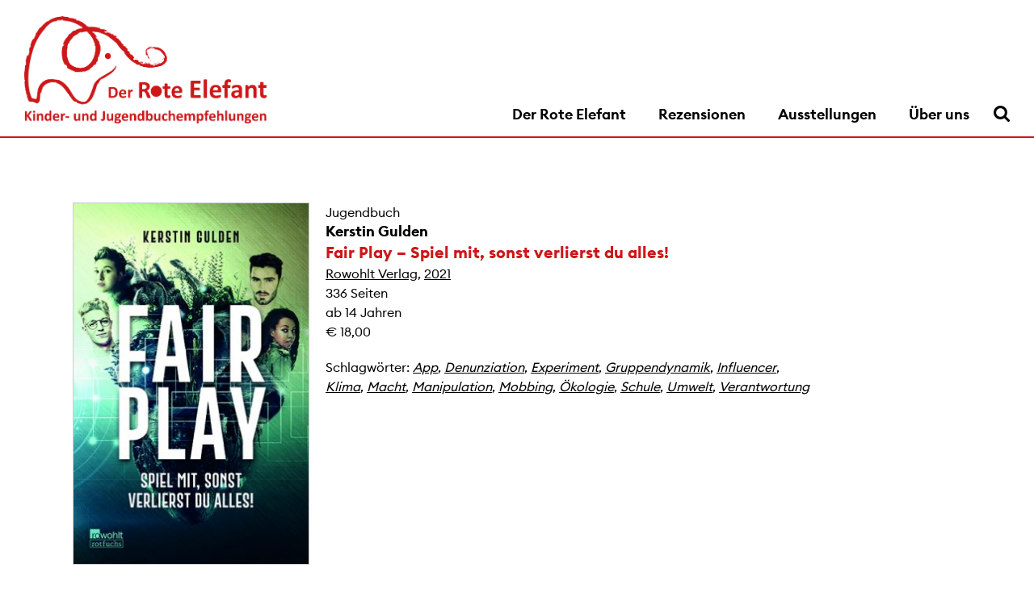

--- FILE ---
content_type: text/html; charset=UTF-8
request_url: https://www.der-rote-elefant.org/kerstin-gulden-fair-play-spiel-mit-sonst-verlierst-du-alles/
body_size: 11833
content:
<!DOCTYPE html>
<html lang="de" class="no-js no-touch">
<head>
<meta http-equiv="Content-Type" content="text/html; charset=utf-8" />
<meta charset="UTF-8" />
<meta name="Content-Language" content="de" />
<meta name="author" content="Der rote Elefant, https://www.der-rote-elefant.org">
<meta name="copyright" content="Der rote Elefant, https://www.der-rote-elefant.org, Alle Rechte vorbehalten">
<meta name="robots" content="index, follow" />
<meta name="revisit-after" content="14 days" />
<meta http-equiv="Description" content="Der rote Elefant - Kinder- und Jugendbuchempfehlungen" />
<meta http-equiv="Keywords" content="">
<meta name="format-detection" content="telephone=no" />
<!-- <title>Der rote Elefant - Kinder- und JugendbuchempfehlungenKerstin Gulden: Fair Play – Spiel mit, sonst verlierst du alles! - Der rote Elefant</title> -->
<!-- <title>Der rote Elefant</title> -->
<title>Der rote Elefant - Kinder- und Jugendbuchempfehlungen</title>
<meta id="viewport" name="viewport" content="width=device-width" />


<style>
:root {	
  --color1: #ab2724;
}	
</style>

<style>
:root {	
  --color1: #cd1719;
}	
</style>


<link rel="stylesheet" href="https://www.der-rote-elefant.org/wordpress/wp-content/themes/der-rote-elefant/assets/fonts/font-euclid.css" />
<link rel="stylesheet" href="https://www.der-rote-elefant.org/wordpress/wp-content/themes/der-rote-elefant/assets/fonts/font-awesome.min.css" type="text/css" />

<link rel="stylesheet" href="https://www.der-rote-elefant.org/wordpress/wp-content/themes/der-rote-elefant/assets/css/style.css" type="text/css" />

<style>
#fader {position: fixed; width: 100%; height: 100%; left : 0px; top: 0px; background: #ffffff; z-index: 9999; display: none; }
#fader span {position: absolute; width: 100%; height: 90%; min-height: 15px; top: 0px; left: 0px; display: block;}
#fader span { background: url('https://www.der-rote-elefant.org/wordpress/wp-content/uploads/2018/09/book2.gif') no-repeat center center;  }
</style>

<meta name='robots' content='index, follow, max-image-preview:large, max-snippet:-1, max-video-preview:-1' />

	<!-- This site is optimized with the Yoast SEO plugin v25.7 - https://yoast.com/wordpress/plugins/seo/ -->
	<link rel="canonical" href="https://www.der-rote-elefant.org/kerstin-gulden-fair-play-spiel-mit-sonst-verlierst-du-alles/" />
	<meta property="og:locale" content="de_DE" />
	<meta property="og:type" content="article" />
	<meta property="og:title" content="Kerstin Gulden: Fair Play – Spiel mit, sonst verlierst du alles! - Der rote Elefant" />
	<meta property="og:description" content="Ein Projektwettbewerb zum Thema Klimaschutz – nicht gerade das, wonach sich die 11. Klasse einer Berliner Schule gesehnt hat, aber auf Drängen der Lehrerin findet sich doch noch eine Arbeitsgruppe zusammen. Kera, Max, Elodie und Leonard haben verschiedene Gründe, sich an dem Projekt zu beteiligen. Während Kera tatsächlich etwas bewegen möchte, ist es für Max" />
	<meta property="og:url" content="https://www.der-rote-elefant.org/kerstin-gulden-fair-play-spiel-mit-sonst-verlierst-du-alles/" />
	<meta property="og:site_name" content="Der rote Elefant" />
	<meta property="article:published_time" content="2021-12-16T09:29:42+00:00" />
	<meta property="article:modified_time" content="2025-07-08T12:36:52+00:00" />
	<meta property="og:image" content="https://www.der-rote-elefant.org/wordpress/wp-content/uploads/2021/11/gulden-fair-play.jpg" />
	<meta property="og:image:width" content="387" />
	<meta property="og:image:height" content="595" />
	<meta property="og:image:type" content="image/jpeg" />
	<meta name="author" content="Frank Schulz" />
	<meta name="twitter:card" content="summary_large_image" />
	<meta name="twitter:label1" content="Verfasst von" />
	<meta name="twitter:data1" content="Frank Schulz" />
	<meta name="twitter:label2" content="Geschätzte Lesezeit" />
	<meta name="twitter:data2" content="3 Minuten" />
	<script type="application/ld+json" class="yoast-schema-graph">{"@context":"https://schema.org","@graph":[{"@type":"Article","@id":"https://www.der-rote-elefant.org/kerstin-gulden-fair-play-spiel-mit-sonst-verlierst-du-alles/#article","isPartOf":{"@id":"https://www.der-rote-elefant.org/kerstin-gulden-fair-play-spiel-mit-sonst-verlierst-du-alles/"},"author":{"name":"Frank Schulz","@id":"https://www.der-rote-elefant.org/#/schema/person/afeca11f4bc5f49cd5a7817e4c737665"},"headline":"Kerstin Gulden: Fair Play – Spiel mit, sonst verlierst du alles!","datePublished":"2021-12-16T09:29:42+00:00","dateModified":"2025-07-08T12:36:52+00:00","mainEntityOfPage":{"@id":"https://www.der-rote-elefant.org/kerstin-gulden-fair-play-spiel-mit-sonst-verlierst-du-alles/"},"wordCount":418,"publisher":{"@id":"https://www.der-rote-elefant.org/#organization"},"image":{"@id":"https://www.der-rote-elefant.org/kerstin-gulden-fair-play-spiel-mit-sonst-verlierst-du-alles/#primaryimage"},"thumbnailUrl":"https://www.der-rote-elefant.org/wordpress/wp-content/uploads/2021/11/gulden-fair-play.jpg","keywords":["App","Denunziation","Experiment","Gruppendynamik","Influencer","Klima","Macht","Manipulation","Mobbing","Ökologie","Schule","Umwelt","Verantwortung"],"articleSection":["Jugendbuch"],"inLanguage":"de"},{"@type":"WebPage","@id":"https://www.der-rote-elefant.org/kerstin-gulden-fair-play-spiel-mit-sonst-verlierst-du-alles/","url":"https://www.der-rote-elefant.org/kerstin-gulden-fair-play-spiel-mit-sonst-verlierst-du-alles/","name":"Kerstin Gulden: Fair Play – Spiel mit, sonst verlierst du alles! - Der rote Elefant","isPartOf":{"@id":"https://www.der-rote-elefant.org/#website"},"primaryImageOfPage":{"@id":"https://www.der-rote-elefant.org/kerstin-gulden-fair-play-spiel-mit-sonst-verlierst-du-alles/#primaryimage"},"image":{"@id":"https://www.der-rote-elefant.org/kerstin-gulden-fair-play-spiel-mit-sonst-verlierst-du-alles/#primaryimage"},"thumbnailUrl":"https://www.der-rote-elefant.org/wordpress/wp-content/uploads/2021/11/gulden-fair-play.jpg","datePublished":"2021-12-16T09:29:42+00:00","dateModified":"2025-07-08T12:36:52+00:00","breadcrumb":{"@id":"https://www.der-rote-elefant.org/kerstin-gulden-fair-play-spiel-mit-sonst-verlierst-du-alles/#breadcrumb"},"inLanguage":"de","potentialAction":[{"@type":"ReadAction","target":["https://www.der-rote-elefant.org/kerstin-gulden-fair-play-spiel-mit-sonst-verlierst-du-alles/"]}]},{"@type":"ImageObject","inLanguage":"de","@id":"https://www.der-rote-elefant.org/kerstin-gulden-fair-play-spiel-mit-sonst-verlierst-du-alles/#primaryimage","url":"https://www.der-rote-elefant.org/wordpress/wp-content/uploads/2021/11/gulden-fair-play.jpg","contentUrl":"https://www.der-rote-elefant.org/wordpress/wp-content/uploads/2021/11/gulden-fair-play.jpg","width":387,"height":595},{"@type":"BreadcrumbList","@id":"https://www.der-rote-elefant.org/kerstin-gulden-fair-play-spiel-mit-sonst-verlierst-du-alles/#breadcrumb","itemListElement":[{"@type":"ListItem","position":1,"name":"Startseite","item":"https://www.der-rote-elefant.org/"},{"@type":"ListItem","position":2,"name":"Kerstin Gulden: Fair Play – Spiel mit, sonst verlierst du alles!"}]},{"@type":"WebSite","@id":"https://www.der-rote-elefant.org/#website","url":"https://www.der-rote-elefant.org/","name":"Der rote Elefant","description":"Kinder- und Jugendbuchempfehlungen","publisher":{"@id":"https://www.der-rote-elefant.org/#organization"},"potentialAction":[{"@type":"SearchAction","target":{"@type":"EntryPoint","urlTemplate":"https://www.der-rote-elefant.org/?s={search_term_string}"},"query-input":{"@type":"PropertyValueSpecification","valueRequired":true,"valueName":"search_term_string"}}],"inLanguage":"de"},{"@type":"Organization","@id":"https://www.der-rote-elefant.org/#organization","name":"Der rote Elefant","url":"https://www.der-rote-elefant.org/","logo":{"@type":"ImageObject","inLanguage":"de","@id":"https://www.der-rote-elefant.org/#/schema/logo/image/","url":"https://www.der-rote-elefant.org/wordpress/wp-content/uploads/2021/04/re-cover.jpg","contentUrl":"https://www.der-rote-elefant.org/wordpress/wp-content/uploads/2021/04/re-cover.jpg","width":1749,"height":1241,"caption":"Der rote Elefant"},"image":{"@id":"https://www.der-rote-elefant.org/#/schema/logo/image/"}},{"@type":"Person","@id":"https://www.der-rote-elefant.org/#/schema/person/afeca11f4bc5f49cd5a7817e4c737665","name":"Frank Schulz","url":"https://www.der-rote-elefant.org/author/frank-schulz/"}]}</script>
	<!-- / Yoast SEO plugin. -->


<link rel="alternate" title="oEmbed (JSON)" type="application/json+oembed" href="https://www.der-rote-elefant.org/wp-json/oembed/1.0/embed?url=https%3A%2F%2Fwww.der-rote-elefant.org%2Fkerstin-gulden-fair-play-spiel-mit-sonst-verlierst-du-alles%2F" />
<link rel="alternate" title="oEmbed (XML)" type="text/xml+oembed" href="https://www.der-rote-elefant.org/wp-json/oembed/1.0/embed?url=https%3A%2F%2Fwww.der-rote-elefant.org%2Fkerstin-gulden-fair-play-spiel-mit-sonst-verlierst-du-alles%2F&#038;format=xml" />
<style id='wp-img-auto-sizes-contain-inline-css' type='text/css'>
img:is([sizes=auto i],[sizes^="auto," i]){contain-intrinsic-size:3000px 1500px}
/*# sourceURL=wp-img-auto-sizes-contain-inline-css */
</style>
<style id='wp-emoji-styles-inline-css' type='text/css'>

	img.wp-smiley, img.emoji {
		display: inline !important;
		border: none !important;
		box-shadow: none !important;
		height: 1em !important;
		width: 1em !important;
		margin: 0 0.07em !important;
		vertical-align: -0.1em !important;
		background: none !important;
		padding: 0 !important;
	}
/*# sourceURL=wp-emoji-styles-inline-css */
</style>
<link rel='stylesheet' id='wp-block-library-css' href='https://www.der-rote-elefant.org/wordpress/wp-includes/css/dist/block-library/style.min.css?ver=6.9' type='text/css' media='all' />
<style id='classic-theme-styles-inline-css' type='text/css'>
/*! This file is auto-generated */
.wp-block-button__link{color:#fff;background-color:#32373c;border-radius:9999px;box-shadow:none;text-decoration:none;padding:calc(.667em + 2px) calc(1.333em + 2px);font-size:1.125em}.wp-block-file__button{background:#32373c;color:#fff;text-decoration:none}
/*# sourceURL=/wp-includes/css/classic-themes.min.css */
</style>
<style id='global-styles-inline-css' type='text/css'>
:root{--wp--preset--aspect-ratio--square: 1;--wp--preset--aspect-ratio--4-3: 4/3;--wp--preset--aspect-ratio--3-4: 3/4;--wp--preset--aspect-ratio--3-2: 3/2;--wp--preset--aspect-ratio--2-3: 2/3;--wp--preset--aspect-ratio--16-9: 16/9;--wp--preset--aspect-ratio--9-16: 9/16;--wp--preset--color--black: #000000;--wp--preset--color--cyan-bluish-gray: #abb8c3;--wp--preset--color--white: #ffffff;--wp--preset--color--pale-pink: #f78da7;--wp--preset--color--vivid-red: #cf2e2e;--wp--preset--color--luminous-vivid-orange: #ff6900;--wp--preset--color--luminous-vivid-amber: #fcb900;--wp--preset--color--light-green-cyan: #7bdcb5;--wp--preset--color--vivid-green-cyan: #00d084;--wp--preset--color--pale-cyan-blue: #8ed1fc;--wp--preset--color--vivid-cyan-blue: #0693e3;--wp--preset--color--vivid-purple: #9b51e0;--wp--preset--gradient--vivid-cyan-blue-to-vivid-purple: linear-gradient(135deg,rgb(6,147,227) 0%,rgb(155,81,224) 100%);--wp--preset--gradient--light-green-cyan-to-vivid-green-cyan: linear-gradient(135deg,rgb(122,220,180) 0%,rgb(0,208,130) 100%);--wp--preset--gradient--luminous-vivid-amber-to-luminous-vivid-orange: linear-gradient(135deg,rgb(252,185,0) 0%,rgb(255,105,0) 100%);--wp--preset--gradient--luminous-vivid-orange-to-vivid-red: linear-gradient(135deg,rgb(255,105,0) 0%,rgb(207,46,46) 100%);--wp--preset--gradient--very-light-gray-to-cyan-bluish-gray: linear-gradient(135deg,rgb(238,238,238) 0%,rgb(169,184,195) 100%);--wp--preset--gradient--cool-to-warm-spectrum: linear-gradient(135deg,rgb(74,234,220) 0%,rgb(151,120,209) 20%,rgb(207,42,186) 40%,rgb(238,44,130) 60%,rgb(251,105,98) 80%,rgb(254,248,76) 100%);--wp--preset--gradient--blush-light-purple: linear-gradient(135deg,rgb(255,206,236) 0%,rgb(152,150,240) 100%);--wp--preset--gradient--blush-bordeaux: linear-gradient(135deg,rgb(254,205,165) 0%,rgb(254,45,45) 50%,rgb(107,0,62) 100%);--wp--preset--gradient--luminous-dusk: linear-gradient(135deg,rgb(255,203,112) 0%,rgb(199,81,192) 50%,rgb(65,88,208) 100%);--wp--preset--gradient--pale-ocean: linear-gradient(135deg,rgb(255,245,203) 0%,rgb(182,227,212) 50%,rgb(51,167,181) 100%);--wp--preset--gradient--electric-grass: linear-gradient(135deg,rgb(202,248,128) 0%,rgb(113,206,126) 100%);--wp--preset--gradient--midnight: linear-gradient(135deg,rgb(2,3,129) 0%,rgb(40,116,252) 100%);--wp--preset--font-size--small: 13px;--wp--preset--font-size--medium: 20px;--wp--preset--font-size--large: 36px;--wp--preset--font-size--x-large: 42px;--wp--preset--spacing--20: 0.44rem;--wp--preset--spacing--30: 0.67rem;--wp--preset--spacing--40: 1rem;--wp--preset--spacing--50: 1.5rem;--wp--preset--spacing--60: 2.25rem;--wp--preset--spacing--70: 3.38rem;--wp--preset--spacing--80: 5.06rem;--wp--preset--shadow--natural: 6px 6px 9px rgba(0, 0, 0, 0.2);--wp--preset--shadow--deep: 12px 12px 50px rgba(0, 0, 0, 0.4);--wp--preset--shadow--sharp: 6px 6px 0px rgba(0, 0, 0, 0.2);--wp--preset--shadow--outlined: 6px 6px 0px -3px rgb(255, 255, 255), 6px 6px rgb(0, 0, 0);--wp--preset--shadow--crisp: 6px 6px 0px rgb(0, 0, 0);}:where(.is-layout-flex){gap: 0.5em;}:where(.is-layout-grid){gap: 0.5em;}body .is-layout-flex{display: flex;}.is-layout-flex{flex-wrap: wrap;align-items: center;}.is-layout-flex > :is(*, div){margin: 0;}body .is-layout-grid{display: grid;}.is-layout-grid > :is(*, div){margin: 0;}:where(.wp-block-columns.is-layout-flex){gap: 2em;}:where(.wp-block-columns.is-layout-grid){gap: 2em;}:where(.wp-block-post-template.is-layout-flex){gap: 1.25em;}:where(.wp-block-post-template.is-layout-grid){gap: 1.25em;}.has-black-color{color: var(--wp--preset--color--black) !important;}.has-cyan-bluish-gray-color{color: var(--wp--preset--color--cyan-bluish-gray) !important;}.has-white-color{color: var(--wp--preset--color--white) !important;}.has-pale-pink-color{color: var(--wp--preset--color--pale-pink) !important;}.has-vivid-red-color{color: var(--wp--preset--color--vivid-red) !important;}.has-luminous-vivid-orange-color{color: var(--wp--preset--color--luminous-vivid-orange) !important;}.has-luminous-vivid-amber-color{color: var(--wp--preset--color--luminous-vivid-amber) !important;}.has-light-green-cyan-color{color: var(--wp--preset--color--light-green-cyan) !important;}.has-vivid-green-cyan-color{color: var(--wp--preset--color--vivid-green-cyan) !important;}.has-pale-cyan-blue-color{color: var(--wp--preset--color--pale-cyan-blue) !important;}.has-vivid-cyan-blue-color{color: var(--wp--preset--color--vivid-cyan-blue) !important;}.has-vivid-purple-color{color: var(--wp--preset--color--vivid-purple) !important;}.has-black-background-color{background-color: var(--wp--preset--color--black) !important;}.has-cyan-bluish-gray-background-color{background-color: var(--wp--preset--color--cyan-bluish-gray) !important;}.has-white-background-color{background-color: var(--wp--preset--color--white) !important;}.has-pale-pink-background-color{background-color: var(--wp--preset--color--pale-pink) !important;}.has-vivid-red-background-color{background-color: var(--wp--preset--color--vivid-red) !important;}.has-luminous-vivid-orange-background-color{background-color: var(--wp--preset--color--luminous-vivid-orange) !important;}.has-luminous-vivid-amber-background-color{background-color: var(--wp--preset--color--luminous-vivid-amber) !important;}.has-light-green-cyan-background-color{background-color: var(--wp--preset--color--light-green-cyan) !important;}.has-vivid-green-cyan-background-color{background-color: var(--wp--preset--color--vivid-green-cyan) !important;}.has-pale-cyan-blue-background-color{background-color: var(--wp--preset--color--pale-cyan-blue) !important;}.has-vivid-cyan-blue-background-color{background-color: var(--wp--preset--color--vivid-cyan-blue) !important;}.has-vivid-purple-background-color{background-color: var(--wp--preset--color--vivid-purple) !important;}.has-black-border-color{border-color: var(--wp--preset--color--black) !important;}.has-cyan-bluish-gray-border-color{border-color: var(--wp--preset--color--cyan-bluish-gray) !important;}.has-white-border-color{border-color: var(--wp--preset--color--white) !important;}.has-pale-pink-border-color{border-color: var(--wp--preset--color--pale-pink) !important;}.has-vivid-red-border-color{border-color: var(--wp--preset--color--vivid-red) !important;}.has-luminous-vivid-orange-border-color{border-color: var(--wp--preset--color--luminous-vivid-orange) !important;}.has-luminous-vivid-amber-border-color{border-color: var(--wp--preset--color--luminous-vivid-amber) !important;}.has-light-green-cyan-border-color{border-color: var(--wp--preset--color--light-green-cyan) !important;}.has-vivid-green-cyan-border-color{border-color: var(--wp--preset--color--vivid-green-cyan) !important;}.has-pale-cyan-blue-border-color{border-color: var(--wp--preset--color--pale-cyan-blue) !important;}.has-vivid-cyan-blue-border-color{border-color: var(--wp--preset--color--vivid-cyan-blue) !important;}.has-vivid-purple-border-color{border-color: var(--wp--preset--color--vivid-purple) !important;}.has-vivid-cyan-blue-to-vivid-purple-gradient-background{background: var(--wp--preset--gradient--vivid-cyan-blue-to-vivid-purple) !important;}.has-light-green-cyan-to-vivid-green-cyan-gradient-background{background: var(--wp--preset--gradient--light-green-cyan-to-vivid-green-cyan) !important;}.has-luminous-vivid-amber-to-luminous-vivid-orange-gradient-background{background: var(--wp--preset--gradient--luminous-vivid-amber-to-luminous-vivid-orange) !important;}.has-luminous-vivid-orange-to-vivid-red-gradient-background{background: var(--wp--preset--gradient--luminous-vivid-orange-to-vivid-red) !important;}.has-very-light-gray-to-cyan-bluish-gray-gradient-background{background: var(--wp--preset--gradient--very-light-gray-to-cyan-bluish-gray) !important;}.has-cool-to-warm-spectrum-gradient-background{background: var(--wp--preset--gradient--cool-to-warm-spectrum) !important;}.has-blush-light-purple-gradient-background{background: var(--wp--preset--gradient--blush-light-purple) !important;}.has-blush-bordeaux-gradient-background{background: var(--wp--preset--gradient--blush-bordeaux) !important;}.has-luminous-dusk-gradient-background{background: var(--wp--preset--gradient--luminous-dusk) !important;}.has-pale-ocean-gradient-background{background: var(--wp--preset--gradient--pale-ocean) !important;}.has-electric-grass-gradient-background{background: var(--wp--preset--gradient--electric-grass) !important;}.has-midnight-gradient-background{background: var(--wp--preset--gradient--midnight) !important;}.has-small-font-size{font-size: var(--wp--preset--font-size--small) !important;}.has-medium-font-size{font-size: var(--wp--preset--font-size--medium) !important;}.has-large-font-size{font-size: var(--wp--preset--font-size--large) !important;}.has-x-large-font-size{font-size: var(--wp--preset--font-size--x-large) !important;}
:where(.wp-block-post-template.is-layout-flex){gap: 1.25em;}:where(.wp-block-post-template.is-layout-grid){gap: 1.25em;}
:where(.wp-block-term-template.is-layout-flex){gap: 1.25em;}:where(.wp-block-term-template.is-layout-grid){gap: 1.25em;}
:where(.wp-block-columns.is-layout-flex){gap: 2em;}:where(.wp-block-columns.is-layout-grid){gap: 2em;}
:root :where(.wp-block-pullquote){font-size: 1.5em;line-height: 1.6;}
/*# sourceURL=global-styles-inline-css */
</style>
<link rel='stylesheet' id='sib-front-css-css' href='https://www.der-rote-elefant.org/wordpress/wp-content/plugins/mailin/css/mailin-front.css?ver=6.9' type='text/css' media='all' />
<script type="text/javascript" src="https://www.der-rote-elefant.org/wordpress/wp-includes/js/jquery/jquery.min.js?ver=3.7.1" id="jquery-core-js"></script>
<script type="text/javascript" src="https://www.der-rote-elefant.org/wordpress/wp-includes/js/jquery/jquery-migrate.min.js?ver=3.4.1" id="jquery-migrate-js"></script>
<script type="text/javascript" src="https://www.der-rote-elefant.org/wordpress/wp-content/themes/der-rote-elefant/assets/js/script.js?ver=6.9" id="script-js"></script>
<script type="text/javascript" id="sib-front-js-js-extra">
/* <![CDATA[ */
var sibErrMsg = {"invalidMail":"Please fill out valid email address","requiredField":"Please fill out required fields","invalidDateFormat":"Please fill out valid date format","invalidSMSFormat":"Please fill out valid phone number"};
var ajax_sib_front_object = {"ajax_url":"https://www.der-rote-elefant.org/wordpress/wp-admin/admin-ajax.php","ajax_nonce":"3e96a21458","flag_url":"https://www.der-rote-elefant.org/wordpress/wp-content/plugins/mailin/img/flags/"};
//# sourceURL=sib-front-js-js-extra
/* ]]> */
</script>
<script type="text/javascript" src="https://www.der-rote-elefant.org/wordpress/wp-content/plugins/mailin/js/mailin-front.js?ver=1754991515" id="sib-front-js-js"></script>
<link rel="https://api.w.org/" href="https://www.der-rote-elefant.org/wp-json/" /><link rel="alternate" title="JSON" type="application/json" href="https://www.der-rote-elefant.org/wp-json/wp/v2/posts/6132" /><link rel="EditURI" type="application/rsd+xml" title="RSD" href="https://www.der-rote-elefant.org/wordpress/xmlrpc.php?rsd" />
<meta name="generator" content="WordPress 6.9" />
<link rel='shortlink' href='https://www.der-rote-elefant.org/?p=6132' />
<meta name="generator" content="Elementor 3.34.1; features: e_font_icon_svg, additional_custom_breakpoints; settings: css_print_method-external, google_font-disabled, font_display-auto">
<script type="text/javascript" src="https://cdn.brevo.com/js/sdk-loader.js" async></script>
<script type="text/javascript">
  window.Brevo = window.Brevo || [];
  window.Brevo.push(['init', {"client_key":"86qb0qoitic8pxp6swp0y3bs","email_id":null,"push":{"customDomain":"https:\/\/www.der-rote-elefant.org\/wordpress\/wp-content\/plugins\/mailin\/"},"service_worker_url":"sw.js?key=${key}","frame_url":"brevo-frame.html"}]);
</script>			<style>
				.e-con.e-parent:nth-of-type(n+4):not(.e-lazyloaded):not(.e-no-lazyload),
				.e-con.e-parent:nth-of-type(n+4):not(.e-lazyloaded):not(.e-no-lazyload) * {
					background-image: none !important;
				}
				@media screen and (max-height: 1024px) {
					.e-con.e-parent:nth-of-type(n+3):not(.e-lazyloaded):not(.e-no-lazyload),
					.e-con.e-parent:nth-of-type(n+3):not(.e-lazyloaded):not(.e-no-lazyload) * {
						background-image: none !important;
					}
				}
				@media screen and (max-height: 640px) {
					.e-con.e-parent:nth-of-type(n+2):not(.e-lazyloaded):not(.e-no-lazyload),
					.e-con.e-parent:nth-of-type(n+2):not(.e-lazyloaded):not(.e-no-lazyload) * {
						background-image: none !important;
					}
				}
			</style>
			<link rel="icon" href="https://www.der-rote-elefant.org/wordpress/wp-content/uploads/2018/09/favicon_elefant.png" sizes="32x32" />
<link rel="icon" href="https://www.der-rote-elefant.org/wordpress/wp-content/uploads/2018/09/favicon_elefant.png" sizes="192x192" />
<link rel="apple-touch-icon" href="https://www.der-rote-elefant.org/wordpress/wp-content/uploads/2018/09/favicon_elefant.png" />
<meta name="msapplication-TileImage" content="https://www.der-rote-elefant.org/wordpress/wp-content/uploads/2018/09/favicon_elefant.png" />
<style>
html {margin-top: 0px !important;}
</style>
</head>

<body data-home-url="https://www.der-rote-elefant.org/wordpress/wp-content/themes/der-rote-elefant">
<script type="text/javascript" src="https://www.der-rote-elefant.org/wordpress/wp-content/themes/der-rote-elefant/assets/js/fader.js"></script>


<div id="site" class="site-kerstin-gulden-fair-play-spiel-mit-sonst-verlierst-du-alles site-single">

<style>
:root {
  --logo-width: 300px;
}

#header .header-item:first-child { width: var(--logo-width); }
#header .header-item:last-child { width: calc(100% - var(--logo-width) ); }
@media (max-width: 639px){
	#header .header-item:first-child { width: calc(100% - 80px); }
	#header .header-item:last-child { width: 80px); }
}
.logo img { max-width: var(--logo-width); }	
</style>


<div id="header">
	<div class="wrapper">
		<div class="header-item">  
            <div class="logo logo-desktop"><img src="https://www.der-rote-elefant.org/wordpress/wp-content/uploads/2023/10/logo-neu-edit.png" alt="" /><a href="https://www.der-rote-elefant.org/"></a></div>            
        </div>

		<div class="header-item">		
            <div id="menu" class="desktop">
                <div class="menu-wrapper clearfix">
                  <div class="menu-main-container"><ul id="menu-main" class="menu-main"><li id="menu-item-7269" class="menu-item menu-item-type-post_type menu-item-object-page menu-item-home menu-item-7269"><a href="https://www.der-rote-elefant.org/">Der Rote Elefant</a></li>
<li id="menu-item-7088" class="menu-item menu-item-type-post_type menu-item-object-page menu-item-7088"><a href="https://www.der-rote-elefant.org/rezensionen/">Rezensionen</a></li>
<li id="menu-item-7270" class="menu-item menu-item-type-post_type menu-item-object-page menu-item-7270"><a href="https://www.der-rote-elefant.org/ausstellungen/">Ausstellungen</a></li>
<li id="menu-item-39" class="menu-item menu-item-type-post_type menu-item-object-page menu-item-39"><a href="https://www.der-rote-elefant.org/ueber-uns/">Über uns</a></li>
</ul></div>                </div>
             </div>			 
			 
			 <div class="search-button"><a href="#suche"><span class="icon-lupe"><svg xmlns="http://www.w3.org/2000/svg" width="512" height="512" viewBox="0 0 1664 1664"><path fill="currentColor" d="M1152 704q0-185-131.5-316.5T704 256T387.5 387.5T256 704t131.5 316.5T704 1152t316.5-131.5T1152 704zm512 832q0 52-38 90t-90 38q-54 0-90-38l-343-342q-179 124-399 124q-143 0-273.5-55.5t-225-150t-150-225T0 704t55.5-273.5t150-225t225-150T704 0t273.5 55.5t225 150t150 225T1408 704q0 220-124 399l343 343q37 37 37 90z"/></svg></span></a></div>
			 
        </div>
    </div>    
</div>

<div class="menu-mobile-button mobile">
	<a href="#menu">
		<!-- <span class="icon-menu"></span> -->
		<span class="standard-toggle-menu-button">						
			<span class="toggle-bars-column">
				<span class="toggle-bars-lines">
					<span class="toggle-bars-line toggle-bars-line-top"></span>
					<span class="toggle-bars-line toggle-bars-line-middle"></span>
					<span class="toggle-bars-line toggle-bars-line-bottom"></span>
				</span>
			</span>
		</span>
	</a>
</div>





<div id="menu-mobile" class="mobile">
	<!-- <div class="menu-mobile-close"><a href="#menu"><span class="icon-close"></span></a></div> -->

	<ul></ul>

	<div id="social-mobile">
		<!-- <div class="instagram-btn"><a class="elementor-icon" href="https://www.instagram.com/" target="_blank"><span><i aria-hidden="true" class="fab fa-instagram"></i></span></a></div> -->
	</div>
</div><!-- menu -->



<script type="application/javascript">
;(function($) {
	$(window).on('load',function(){	
		$('#form-reset').bind('click tap', function(event) {
			event.preventDefault();
 			$('input[type="text"]').attr('value','');
			$('input[type="hidden"]').attr('value','');
			$('select option').removeAttr('selected');
			$('#searchform').submit();
		});

		$(document).keypress(function(e) {
   			if(e.which == 13) {
				if( $('.elementor-editor-active').is(':visible') ){
					event.preventDefault();
					return;
				}
				if( $('#searchform').is(':visible') ){
					$('#searchform').submit();
				}
    		}
		});

		/*$('#form-submit').bind('click tap', function(event) {
			event.preventDefault();
			console.log("submit");
			if( $('input#s').val() != ""){
				console.log("value");
				$('input[type="text"]:not(input#s)').val('');
				$('input[type="hidden"]').val('');
				$('select option').removeAttr('selected');					
			}	
			//$('#searchform').submit();
		});
		*/
	});
})(jQuery);


;(function($) {
 	$(document).ready(function($){	  
	  // Remove empty fields from GET forms
	  // Author: Bill Erickson
	  // URL: http://www.billerickson.net/code/hide-empty-fields-get-form/	  
	  	// Change 'form' to class or ID of your specific form
		$("form").submit(function() {		
			if( $('input#s').val() != ""){
				$('input[type="text"]:not(input#s)').val('');
				$('input[type="hidden"]').val('');
				$('select option').removeAttr('selected');					
			}	
			$(this).find(":input").filter(function(){ return !this.value; }).attr("disabled", "disabled");		
			return true; // ensure form still submits
		});		
		// Un-disable form fields when page loads, in case they click back after submission
		$("form").find( ":input" ).prop( "disabled", false );		
	});
})(jQuery);
</script>



  

<div class="search-container">
	<div class="wrapper">
	
<form method="get" id="searchform" class="searchform" action="https://www.der-rote-elefant.org/rezensionen/" role="search">

<div class="search-box">	
	
	<div class="styled-input styled-input-full">		
		<label>Suche in allen Feldern</label>
		<input type="text" id="s" name="s" placeholder="" value="">
	</div>	
	
</div>
	
<div class="search-box">


	<div class="styled-input ">
			<label>Buchtitel</label>
		<input type="text" id="titel" name="titel" value="" />
			</div>

	<div class="styled-input ">
			<label>Autor*in</label>
		<input type="text" id="autor" name="autor" value="" />
			</div>

	<div class="styled-input ">
			<label>Illustrator*in</label>
		<input type="text" id="i" name="i" value="" />
			</div>

	<div class="styled-input ">
			<label>Übersetzer*in</label>
		<input type="text" id="u" name="u" value="" />
			</div>

	<div class="styled-input ">
			<label>Verlag</label>
		<input type="text" id="verlag" name="verlag" value="" />
			</div>

	<div class="styled-input ">
			<label>Jahr</label>
		<input type="text" id="jahr" name="jahr" value="" />
			</div>

	<div class="styled-input ">
			<label>Schlagwort</label>
		<input type="text" id="t" name="t" value="" />
			</div>

	<div class="styled-input ">
			<label>Genre</label>
		<select id="genre" name="genre">
			<option value="">Alle Genres</option>
						<option value="bilderbuch">Bilderbuch</option>
						<option value="comic">Comic/Graphic Novel</option>
						<option value="jugendbuch">Jugendbuch</option>
						<option value="kinderbuch">Kinderbuch</option>
						<option value="sachbilderbuch">Sachbilderbuch</option>
						<option value="sachbuch">Sachbuch</option>
					</select>
			</div>

	<div class="styled-input ">
			<label>Zielgruppe</label>
		<select id="z" name="z">
			<option value="">Alle Zielgruppen</option>
						<option value="1">0 bis 3 Jahre</option>
						<option value="2">4 bis 6 Jahre</option>
						<option value="3">1. bis 3. Klasse</option>
						<option value="4">4. bis 6. Klasse</option>
						<option value="5">7. bis 10. Klasse</option>
						<option value="6">ab 16 Jahre</option>
					</select>
			</div>

	<div class="styled-input ">
			<label>Originalsprache</label>
		<select id="lang" name="lang">
			<option value="">Alle Sprachen</option>
						<option value="de">Deutsch</option>
						<option value="en">Englisch</option>
						<option value="ar">Arabisch</option>
						<option value="zh">Chinesisch</option>
						<option value="dk">Dänisch</option>
						<option value="fa">Persisch</option>
						<option value="fi">Finnisch</option>
						<option value="fr">Französisch</option>
						<option value="ge">Georgisch</option>
						<option value="he">Hebräisch</option>
						<option value="it">Italienisch</option>
						<option value="jp">Japanisch</option>
						<option value="ca">Katalanisch</option>
						<option value="ko">Koreanisch</option>
						<option value="hr">Kroatisch</option>
						<option value="lt">Litauisch</option>
						<option value="nl">Niederländisch</option>
						<option value="no">Norwegisch</option>
						<option value="pl">Polnisch</option>
						<option value="pt">Portugiesisch</option>
						<option value="ru">Russisch</option>
						<option value="se">Schwedisch</option>
						<option value="es">Spanisch</option>
						<option value="cs">Tschechisch</option>
						<option value="tr">Türkisch</option>
						<option value="uk">Ukrainisch</option>
					</select>
			</div>

	<div class="styled-input hidden">
			<input type="hidden" id="r" name="r" value="" />
			</div>

	<div class="styled-input hidden">
			<input type="hidden" id="rjahr" name="rjahr" value="" />
			</div>
	
  
  
	
        
	<div class="styled-input styled-submit">
		<label></label>
		<input id="form-reset" type="reset" value="Suche zurücksetzen" alt="Suche zurücksetzen" />
	</div>
        
	<div class="styled-input styled-submit">
		<label></label>
		<input id="form-submit" type="submit" value="Suchen" alt="Suchen" />  
    </div>
    
</div>

</form>
	
	</div>
</div>

	






<style>
#site.site-single .page .wrapper {
	max-width: 1140px;
}
#site.site-single .page.wrapper .elementor-wrapper { 
	padding: 0px;
}

@media print {
	#header,
	.menu-mobile-button,
	#footer {
		display: none;
	}
	.page { 
		padding: 0px 0px 0px 0px; 
	} 
	@page {
		size: A4 portrait;
		margin: 0.5in 0.5in 0.5in 0.5in;
	}
	@page :first { 
		margin-top: 0.0in; 
	}
}


#site.site-single .rezension-detail .text .elementor-element-populated {
	padding: 0px !important;
}
</style>

<div class="page">
	<div class="wrapper">	

		<div class="elementor-wrapper">












<div class="rezension-detail clearfix">


	<div class="image"><img width="293" height="450" src="https://www.der-rote-elefant.org/wordpress/wp-content/uploads/2021/11/gulden-fair-play-293x450.jpg" class="attachment-medium size-medium wp-post-image" alt="" decoding="async" srcset="https://www.der-rote-elefant.org/wordpress/wp-content/uploads/2021/11/gulden-fair-play-293x450.jpg 293w, https://www.der-rote-elefant.org/wordpress/wp-content/uploads/2021/11/gulden-fair-play-150x230.jpg 150w, https://www.der-rote-elefant.org/wordpress/wp-content/uploads/2021/11/gulden-fair-play.jpg 387w" sizes="(max-width: 293px) 100vw, 293px" /></div>

    <div class="info">         
		<div class="genre"><a href="https://www.der-rote-elefant.org/rezensionen/?genre=jugendbuch">Jugendbuch</a></div>
		<div class="autor"><a href="https://www.der-rote-elefant.org/rezensionen/?autor=Kerstin Gulden">Kerstin Gulden</a></div>
		<div class="titel">Fair Play – Spiel mit, sonst verlierst du alles!</div>
			
	
	
<div class="verlag"><a href="https://www.der-rote-elefant.org/rezensionen/?verlag=Rowohlt Verlag">Rowohlt Verlag</a>, <a href="https://www.der-rote-elefant.org/rezensionen/?jahr=2021">2021</a></div><div class="seitenzahl">336 Seiten</div><div class="lesealter">ab 14 Jahren</div><div class="preis">€ 18,00</div><div class="tags">Schlagwörter: <a href="https://www.der-rote-elefant.org/rezensionen/?t=App">App</a>, <a href="https://www.der-rote-elefant.org/rezensionen/?t=Denunziation">Denunziation</a>, <a href="https://www.der-rote-elefant.org/rezensionen/?t=Experiment">Experiment</a>, <a href="https://www.der-rote-elefant.org/rezensionen/?t=Gruppendynamik">Gruppendynamik</a>, <a href="https://www.der-rote-elefant.org/rezensionen/?t=Influencer">Influencer</a>, <a href="https://www.der-rote-elefant.org/rezensionen/?t=Klima">Klima</a>, <a href="https://www.der-rote-elefant.org/rezensionen/?t=Macht">Macht</a>, <a href="https://www.der-rote-elefant.org/rezensionen/?t=Manipulation">Manipulation</a>, <a href="https://www.der-rote-elefant.org/rezensionen/?t=Mobbing">Mobbing</a>, <a href="https://www.der-rote-elefant.org/rezensionen/?t=Ökologie">Ökologie</a>, <a href="https://www.der-rote-elefant.org/rezensionen/?t=Schule">Schule</a>, <a href="https://www.der-rote-elefant.org/rezensionen/?t=Umwelt">Umwelt</a>, <a href="https://www.der-rote-elefant.org/rezensionen/?t=Verantwortung">Verantwortung</a></div>
</div>


	<div class="text"><p>Ein Projektwettbewerb zum Thema Klimaschutz – nicht gerade das, wonach sich die 11. Klasse einer Berliner Schule gesehnt hat, aber auf Drängen der Lehrerin findet sich doch noch eine Arbeitsgruppe zusammen. Kera, Max, Elodie und Leonard haben verschiedene Gründe, sich an dem Projekt zu beteiligen. Während Kera tatsächlich etwas bewegen möchte, ist es für Max die letzte Chance, die Noten für die Versetzung zu retten. Elodie muss dringend die Anzahl ihrer Instagram-Follower erhöhen und Leonard will die Gelegenheit nutzen, sich mit seinen Informatikkenntnissen aus der Außenseiterrolle zu befreien. So entwerfen die vier die App „Fair Play“, welche persönliche Konsum- und Verhaltensweisen von Nutzern und Nutzerinnen aufzeichnet und in einem Klimakonto abbildet. Die Klimakonten fügen sich zu einem Gemeinschaftskonto, welches am Ende des dreimonatigen Projekts belegen wird, ob die Jugendlichen es geschafft haben, sich gemeinsam klimaneutral zu verhalten.</p>
<p>Das Romandebüt von Kerstin Gulden fordert mit dem Einstiegskapitel „Die Vier“, einer Art Prolog, sofort zu kritischer Lektüre auf. Darin äußern sich drei der vier Projektbeteiligten so: „Während wir überlegen, ob wir unser Vermächtnis auf die Welt da draußen loslassen, kannst du dich fragen, was du anders machen würdest. Besser als wir damals. Denn wir haben ein Geschenk für dich. Unsere Geschichte. (…)“ Was als „unsere Geschichte“ angekündigt wird, erweist sich in der Folge als die Summe von Einzelgeschichten. Kapitelweise wechseln sich Ich-Erzählungen der „Vier“ ab, wobei z. B. bei Elodie Follower-Posts integriert sind. Zum Ende hin sind es nur noch drei Stimmen &#8230; In dem an Morton Rhues „Die Welle“ erinnernden Plot entwickelt das Projekt eine nicht beabsichtigte Eigendynamik, charakterisiert durch Machtmissbrauch, miese Deals, Manipulation und Denunziantentum. All das geschieht jedoch nicht nur über die App, sondern auch im echten Leben. Thrillerähnlicher Spannungsaufbau und Themenrelevanz im Verbund mit individuellen Charakterzeichnungen und sich zuspitzender Psychodynamik innerhalb der Projektgruppe sind geeignet, auch weniger leseaffine Jugendliche anzusprechen. Die am Ende im Raum stehende Frage „Soll die App weiterbestehen oder nicht?“ gibt die Autorin als Denkanstoß an ihre Leser*innen weiter, die sich damit auch über das eingangs erwähnte „Vermächtnis“ klarwerden müssen.</p>
<p>Um auf die Lektüre neugierig zu machen, könnten kontrovers angelegte Figurenstatements dienen, die aktuelle Diskussionen aufgreifen: Inwiefern ist der Klimawandel die Verantwortung von jeder und jedem Einzelnen? Wie steht es um die digitale Privatsphäre? Ist es vertretbar oder gar notwendig, individuelle Freiheit dem Kampf gegen den Klimawandel unterzuordnen?</p>

	<div class="rezensent"><a href="https://www.der-rote-elefant.org/rezensionen/?r=Sarah van der Heusen">Sarah van der Heusen</a>, <a href="https://www.der-rote-elefant.org/rezensionen/?rjahr=2021">2021</a></div></div>








</div>
    





	    
		</div>
	</div>
</div>










   


<div id="footer">    
	<div class="wrapper">
    	     
		<div class="footer-content clearfix">
			<div class="menu-newsletter-container"><ul id="menu-newsletter" class="newsletter-menu"><li id="menu-item-9143" class="menu-item menu-item-type-post_type menu-item-object-page menu-item-9143"><a href="https://www.der-rote-elefant.org/newsletter/">Newsletter</a></li>
</ul></div>		

			<div class="menu-footer-container"><ul id="menu-footer" class="footer-menu"><li id="menu-item-29" class="menu-item menu-item-type-post_type menu-item-object-page menu-item-29"><a href="https://www.der-rote-elefant.org/kontakt/">Kontakt</a></li>
<li id="menu-item-7207" class="menu-item menu-item-type-post_type menu-item-object-page menu-item-7207"><a href="https://www.der-rote-elefant.org/benutzungshinweise/">Benutzungshinweise</a></li>
<li id="menu-item-31" class="menu-item menu-item-type-post_type menu-item-object-page menu-item-31"><a href="https://www.der-rote-elefant.org/datenschutz/">Datenschutz</a></li>
<li id="menu-item-30" class="menu-item menu-item-type-post_type menu-item-object-page menu-item-30"><a href="https://www.der-rote-elefant.org/impressum/">Impressum</a></li>
</ul></div>        </div>
        
    </div>	
</div><!-- footer -->

</div><!-- site -->

<script type="speculationrules">
{"prefetch":[{"source":"document","where":{"and":[{"href_matches":"/*"},{"not":{"href_matches":["/wordpress/wp-*.php","/wordpress/wp-admin/*","/wordpress/wp-content/uploads/*","/wordpress/wp-content/*","/wordpress/wp-content/plugins/*","/wordpress/wp-content/themes/der-rote-elefant/*","/*\\?(.+)"]}},{"not":{"selector_matches":"a[rel~=\"nofollow\"]"}},{"not":{"selector_matches":".no-prefetch, .no-prefetch a"}}]},"eagerness":"conservative"}]}
</script>
			<script>
				const lazyloadRunObserver = () => {
					const lazyloadBackgrounds = document.querySelectorAll( `.e-con.e-parent:not(.e-lazyloaded)` );
					const lazyloadBackgroundObserver = new IntersectionObserver( ( entries ) => {
						entries.forEach( ( entry ) => {
							if ( entry.isIntersecting ) {
								let lazyloadBackground = entry.target;
								if( lazyloadBackground ) {
									lazyloadBackground.classList.add( 'e-lazyloaded' );
								}
								lazyloadBackgroundObserver.unobserve( entry.target );
							}
						});
					}, { rootMargin: '200px 0px 200px 0px' } );
					lazyloadBackgrounds.forEach( ( lazyloadBackground ) => {
						lazyloadBackgroundObserver.observe( lazyloadBackground );
					} );
				};
				const events = [
					'DOMContentLoaded',
					'elementor/lazyload/observe',
				];
				events.forEach( ( event ) => {
					document.addEventListener( event, lazyloadRunObserver );
				} );
			</script>
			<script id="wp-emoji-settings" type="application/json">
{"baseUrl":"https://s.w.org/images/core/emoji/17.0.2/72x72/","ext":".png","svgUrl":"https://s.w.org/images/core/emoji/17.0.2/svg/","svgExt":".svg","source":{"concatemoji":"https://www.der-rote-elefant.org/wordpress/wp-includes/js/wp-emoji-release.min.js?ver=6.9"}}
</script>
<script type="module">
/* <![CDATA[ */
/*! This file is auto-generated */
const a=JSON.parse(document.getElementById("wp-emoji-settings").textContent),o=(window._wpemojiSettings=a,"wpEmojiSettingsSupports"),s=["flag","emoji"];function i(e){try{var t={supportTests:e,timestamp:(new Date).valueOf()};sessionStorage.setItem(o,JSON.stringify(t))}catch(e){}}function c(e,t,n){e.clearRect(0,0,e.canvas.width,e.canvas.height),e.fillText(t,0,0);t=new Uint32Array(e.getImageData(0,0,e.canvas.width,e.canvas.height).data);e.clearRect(0,0,e.canvas.width,e.canvas.height),e.fillText(n,0,0);const a=new Uint32Array(e.getImageData(0,0,e.canvas.width,e.canvas.height).data);return t.every((e,t)=>e===a[t])}function p(e,t){e.clearRect(0,0,e.canvas.width,e.canvas.height),e.fillText(t,0,0);var n=e.getImageData(16,16,1,1);for(let e=0;e<n.data.length;e++)if(0!==n.data[e])return!1;return!0}function u(e,t,n,a){switch(t){case"flag":return n(e,"\ud83c\udff3\ufe0f\u200d\u26a7\ufe0f","\ud83c\udff3\ufe0f\u200b\u26a7\ufe0f")?!1:!n(e,"\ud83c\udde8\ud83c\uddf6","\ud83c\udde8\u200b\ud83c\uddf6")&&!n(e,"\ud83c\udff4\udb40\udc67\udb40\udc62\udb40\udc65\udb40\udc6e\udb40\udc67\udb40\udc7f","\ud83c\udff4\u200b\udb40\udc67\u200b\udb40\udc62\u200b\udb40\udc65\u200b\udb40\udc6e\u200b\udb40\udc67\u200b\udb40\udc7f");case"emoji":return!a(e,"\ud83e\u1fac8")}return!1}function f(e,t,n,a){let r;const o=(r="undefined"!=typeof WorkerGlobalScope&&self instanceof WorkerGlobalScope?new OffscreenCanvas(300,150):document.createElement("canvas")).getContext("2d",{willReadFrequently:!0}),s=(o.textBaseline="top",o.font="600 32px Arial",{});return e.forEach(e=>{s[e]=t(o,e,n,a)}),s}function r(e){var t=document.createElement("script");t.src=e,t.defer=!0,document.head.appendChild(t)}a.supports={everything:!0,everythingExceptFlag:!0},new Promise(t=>{let n=function(){try{var e=JSON.parse(sessionStorage.getItem(o));if("object"==typeof e&&"number"==typeof e.timestamp&&(new Date).valueOf()<e.timestamp+604800&&"object"==typeof e.supportTests)return e.supportTests}catch(e){}return null}();if(!n){if("undefined"!=typeof Worker&&"undefined"!=typeof OffscreenCanvas&&"undefined"!=typeof URL&&URL.createObjectURL&&"undefined"!=typeof Blob)try{var e="postMessage("+f.toString()+"("+[JSON.stringify(s),u.toString(),c.toString(),p.toString()].join(",")+"));",a=new Blob([e],{type:"text/javascript"});const r=new Worker(URL.createObjectURL(a),{name:"wpTestEmojiSupports"});return void(r.onmessage=e=>{i(n=e.data),r.terminate(),t(n)})}catch(e){}i(n=f(s,u,c,p))}t(n)}).then(e=>{for(const n in e)a.supports[n]=e[n],a.supports.everything=a.supports.everything&&a.supports[n],"flag"!==n&&(a.supports.everythingExceptFlag=a.supports.everythingExceptFlag&&a.supports[n]);var t;a.supports.everythingExceptFlag=a.supports.everythingExceptFlag&&!a.supports.flag,a.supports.everything||((t=a.source||{}).concatemoji?r(t.concatemoji):t.wpemoji&&t.twemoji&&(r(t.twemoji),r(t.wpemoji)))});
//# sourceURL=https://www.der-rote-elefant.org/wordpress/wp-includes/js/wp-emoji-loader.min.js
/* ]]> */
</script>
</body>
</html>